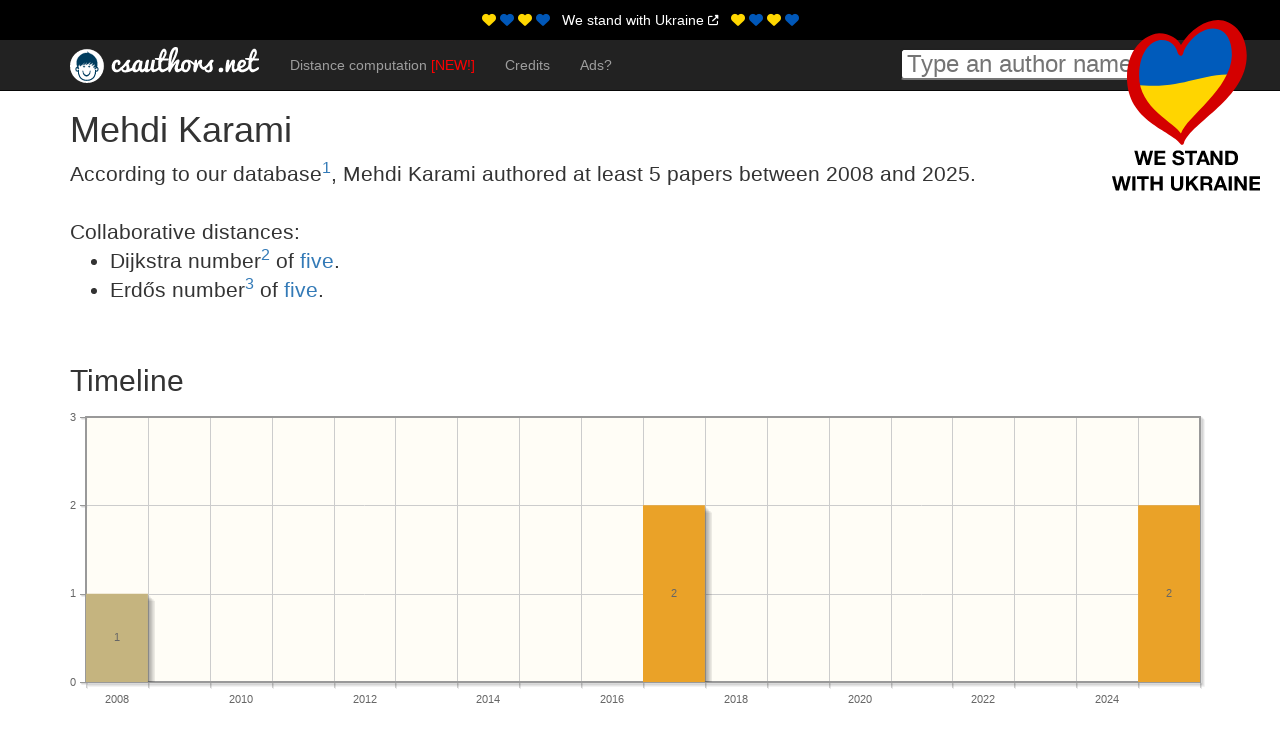

--- FILE ---
content_type: text/html;charset=utf-8
request_url: https://www.csauthors.net/mehdi-karami/
body_size: 4702
content:
<!DOCTYPE html>
<html lang="en">
  <head>
    <base href="/"></base>
    <script type='text/javascript'>
    //<![CDATA[
    (function(i,s,o,g,r,a,m){i['GoogleAnalyticsObject']=r;i[r]=i[r]||function(){
    (i[r].q=i[r].q||[]).push(arguments)},i[r].l=1*new Date();a=s.createElement(o),
    m=s.getElementsByTagName(o)[0];a.async=1;a.src=g;m.parentNode.insertBefore(a,m)
    })(window,document,'script','//www.google-analytics.com/analytics.js','ga');

    ga('create','UA-42970566-1','auto');
    ga('send','pageview');
    //]]>
    </script>
    <script async src="https://www.googletagmanager.com/gtag/js?id=G-F1EBRGMDSF"></script>
    <script>
      ga4_id = 'G-F1EBRGMDSF';
      window.dataLayer = window.dataLayer || [];
      function gtag(){dataLayer.push(arguments);}
      gtag('js', new Date());

      gtag('config', ga4_id);
    </script>
    <style>
      .hiddenblock {display: none;}
    </style>
    <link rel="shortcut icon" href="/static/1712184945/images/authors_favicon_128.png"/>
    <link href="/static/1712184945/one/merged.css" rel="stylesheet"/>
    <script data-ad-client="ca-pub-5050796100467559" async="async" src="https://pagead2.googlesyndication.com/pagead/js/adsbygoogle.js"></script>
    <link rel="search" type="application/opensearchdescription+xml" href="/opensearch.xml" title="CsAuthors.Net Search"/>
    <meta name="description" content="Online bibliography of Mehdi Karami"/>
    <meta name="robots" content="noarchive"/>
    <meta charset="utf-8"/>
    <meta http-equiv="X-UA-Compatible" content="IE=edge"/>
    <meta name="viewport" content="width=device-width, initial-scale=1.0"/>
    <meta http-equiv="Content-Language" content="en"/>
    <title>Mehdi Karami</title>
    <script type='text/javascript'>
    //<![CDATA[
        var enableThinLinks=true
        var alreadyLoaded=true
    //]]>
    </script>
    <script src="/static/1712184945/one/merged.js" async></script>
  </head>
  <body>
    <div class="hidden-xs hidden-sm">
      <a href="/we-stand-with-ukraine">
        <img style="position: absolute; top: 20px; right: 20px; border: 0; z-index: 10000000; position: fixed;" src="/static/1712184945/images/ukraine.svg" alt="We stand with Ukraine"/>
      </a>
    </div>
    <div class="nav-top">
      <div class="container">
        <div class="row">
          <div class="col-xs-12">
            <i class="fas fa-heart" style="color: #ffd700;"></i>
            <i class="fas fa-heart" style="color: #0057b8;"></i>
            <i class="fas fa-heart" style="color: #ffd700;"></i>
            <i class="fas fa-heart" style="color: #0057b8;"></i>
            &nbsp;
            <a href="/we-stand-with-ukraine">
              We stand with Ukraine
              <i class="fas fa-external-link-alt fa-xs"></i>
            </a>
            &nbsp;
            <i class="fas fa-heart fas-beat" style="color: #ffd700;"></i>
            <i class="fas fa-heart" style="color: #0057b8;"></i>
            <i class="fas fa-heart" style="color: #ffd700;"></i>
            <i class="fas fa-heart" style="color: #0057b8;"></i>
          </div>
        </div>
      </div>
    </div>
    <div id="wrap">
      <div class="navbar navbar-fixed-top navbar-inverse head-room" id="general-nav" role="navigation">
        <div class="container">
          <div class="navbar-header">
            <button type="button" class="navbar-toggle" data-toggle="collapse" data-target=".navbar-collapse">
              <span class="sr-only">Toggle navigation</span>
              <span class="icon-bar"></span>
              <span class="icon-bar"></span>
              <span class="icon-bar"></span>
            </button>
            <span class="navbar-brand brand"></span>
          </div>
          <div class="collapse navbar-collapse" id="nav">
            <ul class="nav navbar-nav">
              <div class="visible-xs">
                <li class="inactive">
                  <input id="minisearchmobile" placeholder="Type an author name" type="text" class="minisearch"/>
                </li>
              </div>
              <li class="inactive">
                <a href="/distance">
                  Distance <span class="hidden-xs hidden-sm">computation <span class="red">[NEW!]</span></span>
                </a>
              </li>
              <li class="inactive">
                <a href="/credits">
                  Credits
                </a>
              </li>
              <li class="inactive">
                <a href="/ads">
                  Ads?
                </a>
              </li>
            </ul>
            <div class="hidden-xs">
              <div class="navbar-form navbar-right">
                <input class="minisearch algolia-autocomplete aa-input" id="minisearchauthors" type="text" placeholder="Type an author name"/>
              </div>
            </div>
          </div>
        </div>
      </div>
      <div class="container head-room">
        <noscript>
          <div class="warn">This website extensively uses Javascript. It will not work properly with this feature disabled.</div>
        </noscript>
<!-- / -@ val _requestUri: String -->
        <div id="content">
          <div class="modal fade" tabindex="-1" role="dialog" aria-labelledby="myLargeModalLabel" aria-hidden="true" id="datasourceModal">
  <div class="modal-dialog modal-lg">
    <div class="modal-content">
      <div class="modal-header">
        <button type="button" class="close" data-dismiss="modal" aria-hidden="true">
          &times;
        </button>
        <h4 class="modal-title">CsAuthors.net database</h4>
      </div>
      <div class="modal-body">
        <i class="fa fa-quote-left fa-3x pull-left fa-border"></i>
        Most of the data is coming from the
        <a href="http://dblp.uni-trier.de/">DBLP Computer Science Bibliography</a>
        and the rest is coming from CsAuthors.net own database.
        <br/>
        <br/>
        We are working hard to keep everything up-to-date. However, we know that there are many papers
        not yet included in our dataset.
        <br/>
        <br/>
        If something is wrong or missing, feel free to write me at&nbsp;<div class="emailaddress">my email address</div>.
      </div>
      <div class="modal-footer">
        <button type="button" class="btn btn-default btn-primary" data-dismiss="modal">
          Close
        </button>
      </div>
    </div>
  </div>
</div>
<div class="modal fade" tabindex="-1" role="dialog" aria-labelledby="myLargeModalLabel" aria-hidden="true" id="dijkstraModal">
  <div class="modal-dialog modal-lg">
    <div class="modal-content">
      <div class="modal-header">
        <button type="button" class="close" data-dismiss="modal" aria-hidden="true">
          &times;
        </button>
        <h4 class="modal-title">The "Dijkstra number"</h4>
      </div>
      <div class="modal-body">
        <i class="fa fa-quote-left fa-3x pull-left fa-border"></i>
        The Dijkstra number describes the collaborative distance between an author and
        <a onclick="$('.close').click();window.location='/edsger-w-dijkstra/'">Edsger W. Dijkstra</a>.
        <br/>
        <br/>
        In our dataset 90.2% of authors are connected to Edsger W. Dijkstra and
        the average Dijkstra number among them is 5.08.
        <hr/>
        These kind of number/metrics are quite famous and already well defined in other fields.
        <ul>
          <li>
            The
            <a href="https://en.wikipedia.org/wiki/Erd%C5%91s_number" target="_blank">"Erdős number"</a>
            expresses the collaborative distance with
            <a onclick="$('.close').click();window.location='/paul-erdos/'">Paul Erdős</a>, the famous Hungarian mathematician.
          </li>
          <li>
            The
            <a href="https://en.wikipedia.org/wiki/Six_Degrees_of_Kevin_Bacon#Bacon_numbers" target="_blank">"Bacon number"</a>
            expresses the co-acting distance with Kevin Bacon.
          </li>
        </ul>
      </div>
      <div class="modal-footer">
        <button type="button" class="btn btn-default btn-primary" data-dismiss="modal">
          Close
        </button>
      </div>
    </div>
  </div>
</div>
<div class="modal fade" tabindex="-1" role="dialog" aria-labelledby="myLargeModalLabel" aria-hidden="true" id="erdosModal">
  <div class="modal-dialog modal-lg">
    <div class="modal-content">
      <div class="modal-header">
        <button type="button" class="close" data-dismiss="modal" aria-hidden="true">
          &times;
        </button>
        <h4 class="modal-title">The "Erdős number"</h4>
      </div>
      <div class="modal-body">
        <i class="fa fa-quote-left fa-3x pull-left fa-border"></i>
        The Erdős number describes the collaborative distance between an author and
        <a onclick="$('.close').click();window.location='/paul-erdos/'">Paul Erdős</a>.
        <br/>
        <br/>
        In our dataset 90.2% of authors are connected to Paul Erdős and
        the average Erdős number among them is 4.67.
        <hr/>
        Find more on Wikipedia with an article on the<a href="https://en.wikipedia.org/wiki/Erd%C5%91s_number" target="_blank">"Erdős number"</a>.
      </div>
      <div class="modal-footer">
        <button type="button" class="btn btn-default btn-primary" data-dismiss="modal">
          Close
        </button>
      </div>
    </div>
  </div>
</div>
<!-- missing [horiz-left-author] -->
<!-- missing [horiz-right-author] -->
<h1>Mehdi Karami</h1>
<div class="lead">
  According to our database<a onclick="$('#datasourceModal').modal()"><sup>1</sup></a>,
  Mehdi Karami
  authored at least 5 papers
  between 2008 and 2025.
  <br/>
  <br/>
  Collaborative distances:
  <ul>
    <li>
      Dijkstra number<a onclick="$('#dijkstraModal').modal()"><sup>2</sup></a> of
<a href="/distance/mehdi-karami/edsger-w-dijkstra">five</a>.
    </li>
    <li>
      Erdős number<a onclick="$('#erdosModal').modal()"><sup>3</sup></a> of
<a href="/distance/mehdi-karami/paul-erdos">five</a>.
    </li>
  </ul>
</div>
<br/>
<h2>Timeline</h2>
<div id="plot" style="width:100%;"></div>
<div style="height:30px"></div>
<script type='text/javascript'>
//<![CDATA[
    var firstYear = 2008;
    var years = ["2008","","2010","","2012","","2014","","2016","","2018","","2020","","2022","","2024",""];
    var publiPerYear = {"phdthesis":[0,0,0,0,0,0,0,0,0,0,0,0,0,0,0,0,0,0],"inproceedings":[1,0,0,0,0,0,0,0,0,0,0,0,0,0,0,0,0,0],"article":[0,0,0,0,0,0,0,0,0,2,0,0,0,0,0,0,0,2],"other":[0,0,0,0,0,0,0,0,0,0,0,0,0,0,0,0,0,0],"book":[0,0,0,0,0,0,0,0,0,0,0,0,0,0,0,0,0,0],"data":[0,0,0,0,0,0,0,0,0,0,0,0,0,0,0,0,0,0]};
//]]>
</script>
<h4>Legend:</h4>
<div class="colorbox-book"></div>
Book&nbsp;
<div class="colorbox-inproceedings"></div>
In proceedings&nbsp;
<div class="colorbox-article"></div>
Article&nbsp;
<div class="colorbox-phdthesis"></div>
PhD thesis&nbsp;
<div class="colorbox-data"></div>
Dataset
<div class="colorbox-other"></div>
Other&nbsp;
<h2>Links</h2>
<h4>On csauthors.net:</h4>
<ul>
  <li>
    <a href="/mehdi-karami/embed/">Embed bibliography on a website</a>
  </li>
  <li>
    <a href="/mehdi-karami/mehdi-karami.bib" target="_blank">
      Download <span class="tex">BibT<sub>e</sub>X</span> file [beta]
      <i class="far fa-arrow-alt-circle-down"></i>
    </a>
  </li>
</ul>
<h2>Bibliography</h2>
<div class="colorbib">
<div class="modal fade" tabindex="-1" role="dialog" aria-labelledby="myLargeModalLabel" aria-hidden="true" id="bibtexModal">
  <div class="modal-dialog modal-lg">
    <div class="modal-content">
      <div class="modal-header">
        <button type="button" class="close" data-dismiss="modal" aria-hidden="true">
          &times;
        </button>
        <h4 class="modal-title" id="bibtexLabel"></h4>
      </div>
      <div class="bibtex">
        <pre id="bibtexZone"></pre>
      </div>
      <div class="modal-footer">
        <button id="bibToClipboard" onclick="copyByToClipboard()" type="button" class="btn btn-primary pop">
          <i class="far fa-clipboard"></i>
          Copy to clipboard
        </button>
        <button type="button" class="btn btn-default btn-primary" data-dismiss="modal">
          Close
        </button>
      </div>
    </div>
  </div>
</div>
<div id="year-2025" class="bibyear">
  2025
</div>
<div class="bibentry-article">
  <div class="bibtitle"><div class="title">Edge computing in big data: challenges and benefits.</div><div class="bibbibtex">
      <a data-index="0" data-placement="bottom" data-ref="journals/ijdsa/KaramiK25" tabindex="0" role="button" data-toggle="bibtex-popover" data-trigger="focus">[<span class="tex">BibT<sub>e</sub>X</span>]</a>
    </div>
    <div class="bibdoi">
      <a href="https://doi.org/10.1007/s41060-025-00855-3" target="_blank">[DOI]</a>
    </div>
  </div>
  <div class="bibauthors">
    <div class="bibauthor"><a href="/amin-karami/">Amin Karami</a></div>, <div class="bibauthor"><a href="/mehdi-karami/">Mehdi Karami</a></div>
  </div>
  <div class="bibdetails">
    Int. J. Data Sci. Anal., November, 2025
    <br/>
  </div>
</div>
<br/>
<div class="bibentry-article">
  <div class="bibtitle"><div class="title">Harmony in federated larning: a comprehensive review of techniques to tackle heterogeneity and non-IID data.</div><div class="bibbibtex">
      <a data-index="0" data-placement="bottom" data-ref="journals/cluster/KaramiK25" tabindex="0" role="button" data-toggle="bibtex-popover" data-trigger="focus">[<span class="tex">BibT<sub>e</sub>X</span>]</a>
    </div>
    <div class="bibdoi">
      <a href="https://doi.org/10.1007/s10586-025-05250-y" target="_blank">[DOI]</a>
    </div>
  </div>
  <div class="bibauthors">
    <div class="bibauthor"><a href="/mehdi-karami/">Mehdi Karami</a></div>, <div class="bibauthor"><a href="/amin-karami/">Amin Karami</a></div>
  </div>
  <div class="bibdetails">
    Clust. Comput., October, 2025
    <br/>
  </div>
</div>
<br/>
<div id="year-2017" class="bibyear">
  2017
</div>
<div class="bibentry-article">
  <div class="bibtitle"><div class="title">A novel method for ranking fuzzy numbers based on the different areas fuzzy number.</div><div class="bibbibtex">
      <a data-index="0" data-placement="bottom" data-ref="journals/ijmor/Shahsavari-Pour17a" tabindex="0" role="button" data-toggle="bibtex-popover" data-trigger="focus">[<span class="tex">BibT<sub>e</sub>X</span>]</a>
    </div>
    <div class="bibdoi">
      <a href="https://doi.org/10.1504/IJMOR.2017.10008669" target="_blank">[DOI]</a>
    </div>
  </div>
  <div class="bibauthors">
    <div class="bibauthor"><a href="/nasser-shahsavari-pour/">Nasser Shahsavari-Pour</a></div>, <div class="bibauthor"><a href="/azim-heydari/">Azim Heydari</a></div>, <div class="bibauthor"><a href="/mojtaba-kazemi/">Mojtaba Kazemi</a></div>, <div class="bibauthor"><a href="/mehdi-karami/">Mehdi Karami</a></div>
  </div>
  <div class="bibdetails">
    Int. J. Math. Oper. Res., 2017
    <br/>
  </div>
</div>
<br/>
<div class="bibentry-article">
  <div class="bibtitle"><div class="title">Lung CT image based automatic technique for COPD GOLD stage assessment.</div><div class="bibbibtex">
      <a data-index="0" data-placement="bottom" data-ref="journals/eswa/Moghadas-Dastjerdi17a" tabindex="0" role="button" data-toggle="bibtex-popover" data-trigger="focus">[<span class="tex">BibT<sub>e</sub>X</span>]</a>
    </div>
    <div class="bibdoi">
      <a href="https://doi.org/10.1016/j.eswa.2017.05.036" target="_blank">[DOI]</a>
    </div>
  </div>
  <div class="bibauthors">
    <div class="bibauthor"><a href="/hadi-moghadas-dastjerdi/">Hadi Moghadas-Dastjerdi</a></div>, <div class="bibauthor"><a href="/mohammad-reza-ahmadzadeh/">Mohammad Reza Ahmadzadeh</a></div>, <div class="bibauthor"><a href="/elham-karami/">Elham Karami</a></div>, <div class="bibauthor"><a href="/mehdi-karami/">Mehdi Karami</a></div>, <div class="bibauthor"><a href="/abbas-samani/">Abbas Samani</a></div>
  </div>
  <div class="bibdetails">
    Expert Syst. Appl., 2017
    <br/>
  </div>
</div>
<br/>
<div id="year-2008" class="bibyear">
  2008
</div>
<div class="bibentry-inproceedings">
  <div class="bibtitle"><div class="title">Learning Techniques to Train Neural Networks as a State Selector in Direct Power Control of DSTATCOM for Voltage Flicker Mitigation.</div><div class="bibbibtex">
      <a data-index="0" data-placement="bottom" data-ref="conf/itng/KaramiSTB08" tabindex="0" role="button" data-toggle="bibtex-popover" data-trigger="focus">[<span class="tex">BibT<sub>e</sub>X</span>]</a>
    </div>
    <div class="bibdoi">
      <a href="https://doi.ieeecomputersociety.org/10.1109/ITNG.2008.263" target="_blank">[DOI]</a>
    </div>
  </div>
  <div class="bibauthors">
    <div class="bibauthor"><a href="/mehdi-karami/">Mehdi Karami</a></div>, <div class="bibauthor"><a href="/heidar-ali-shayanfar/">Heidar Ali Shayanfar</a></div>, <div class="bibauthor"><a href="/ali-ghobadi-tapeh/">Ali Ghobadi Tapeh</a></div>, <div class="bibauthor"><a href="/siamak-bandari/">Siamak Bandari</a></div>
  </div>
  <div class="bibdetails">
    Proceedings of the Fifth International Conference on Information Technology: New Generations (ITNG 2008), 2008
    <br/>
  </div>
</div>
<br/>
</div>
<!-- missing [horiz-left-author] -->
<!-- missing [horiz-right-author] -->

        </div>
        <div id="waiting" class="hiddenblock">
          <div class="centered">
            <br/>
            <h2>
              <i class="fas fa-circle-notch fa-spin fa-1x"></i>
              &nbsp;
              Loading...
            </h2>
          </div>
        </div>
      </div>
    </div>
    <br/>
    <br/>
    <footer class="footer">
      <div class="container">
        <p class="text-muted">
          <div style="display:inline">
            last dataset update: Friday, 31st October 2025
            <br/>
            <span class="hidden-xs">2014-2025 csauthors.net,</span>
            <a href="https://twitter.com/CsAuthorsNet">
              <i class="social-button-icon fab fa-x-twitter"></i>
              @CSAuthorsNet
            </a>
            | Rapha&euml;l P. Barazzutti
            <span class="hidden-xs">
              <div class="emailaddress">[email]</div>
            </span>
          </div>
        </p>
      </div>
    </footer>
  <script defer src="https://static.cloudflareinsights.com/beacon.min.js/vcd15cbe7772f49c399c6a5babf22c1241717689176015" integrity="sha512-ZpsOmlRQV6y907TI0dKBHq9Md29nnaEIPlkf84rnaERnq6zvWvPUqr2ft8M1aS28oN72PdrCzSjY4U6VaAw1EQ==" data-cf-beacon='{"version":"2024.11.0","token":"e290e29621bc4bc5918d11c11be613ab","r":1,"server_timing":{"name":{"cfCacheStatus":true,"cfEdge":true,"cfExtPri":true,"cfL4":true,"cfOrigin":true,"cfSpeedBrain":true},"location_startswith":null}}' crossorigin="anonymous"></script>
</body>
</html>


--- FILE ---
content_type: text/html; charset=utf-8
request_url: https://www.google.com/recaptcha/api2/aframe
body_size: 267
content:
<!DOCTYPE HTML><html><head><meta http-equiv="content-type" content="text/html; charset=UTF-8"></head><body><script nonce="5kJYudAr4mPuSmDG976Xnw">/** Anti-fraud and anti-abuse applications only. See google.com/recaptcha */ try{var clients={'sodar':'https://pagead2.googlesyndication.com/pagead/sodar?'};window.addEventListener("message",function(a){try{if(a.source===window.parent){var b=JSON.parse(a.data);var c=clients[b['id']];if(c){var d=document.createElement('img');d.src=c+b['params']+'&rc='+(localStorage.getItem("rc::a")?sessionStorage.getItem("rc::b"):"");window.document.body.appendChild(d);sessionStorage.setItem("rc::e",parseInt(sessionStorage.getItem("rc::e")||0)+1);localStorage.setItem("rc::h",'1763503417862');}}}catch(b){}});window.parent.postMessage("_grecaptcha_ready", "*");}catch(b){}</script></body></html>